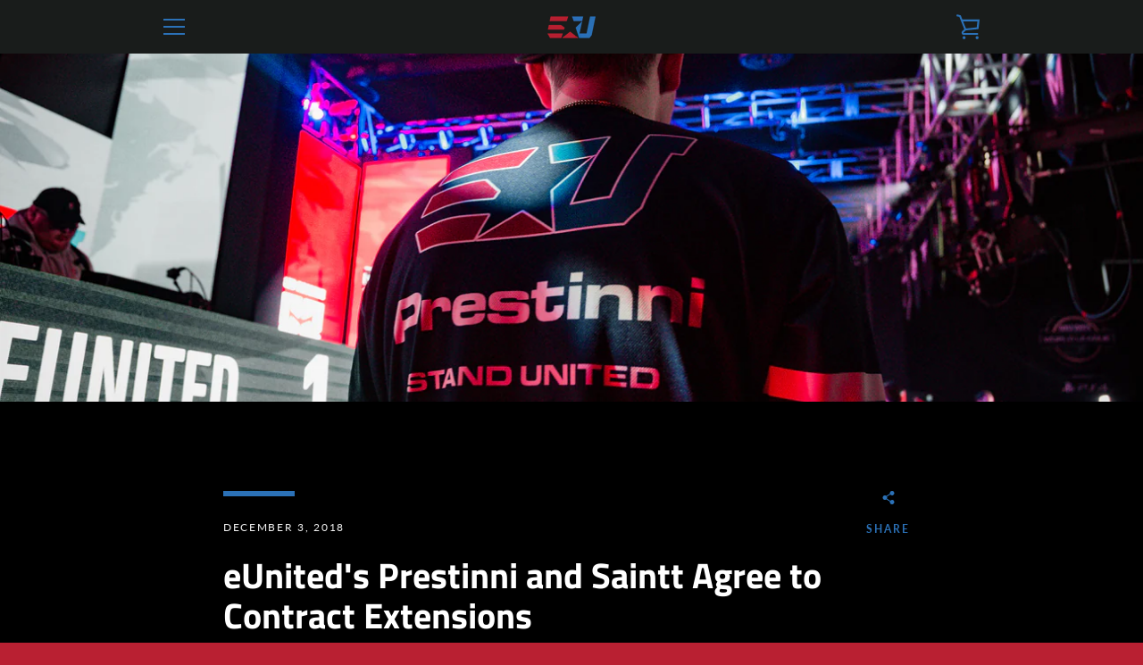

--- FILE ---
content_type: text/javascript
request_url: https://eunited.gg/cdn/shop/t/7/assets/custom.js?v=101612360477050417211632745784
body_size: -747
content:
//# sourceMappingURL=/cdn/shop/t/7/assets/custom.js.map?v=101612360477050417211632745784
